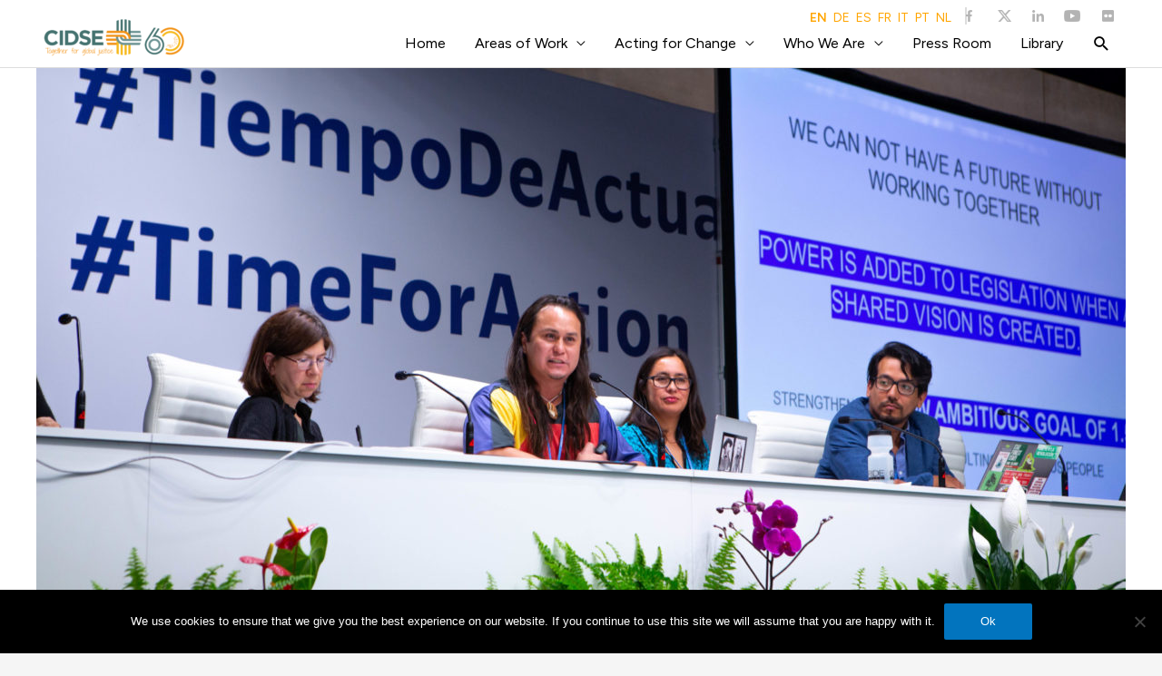

--- FILE ---
content_type: text/css
request_url: https://www.cidse.org/wp-content/plugins/vev-design/styles/base.css?ver=1689678679
body_size: 672
content:
.__vev__loader-wrapper {
    position: absolute;
    top: 0;
    left: 0;
    width: 100%;
    height: 100%;
    display: flex;
    justify-content: center;
    align-items: center;
    color: black;
    background: rgba(255, 255, 255, .5);
}

.__vev__loader {
    width: 60px;
    height: 60px;
}

.__vev__loader path {
    fill: currentColor;
    animation-duration: 0.8s;
    animation-timing-function: linear;
    animation-iteration-count: infinite;
}

.__vev__loader .__vev__upSmallE,
.__vev__loader .__vev__bigE,
.__vev__loader .__vev__downSmallV {
    opacity: 0;
}

.__vev__loader .__vev__downSmallE,
.__vev__loader .__vev__downSmallV {
    animation-direction: reverse;
}

.__vev__loader:not(.__vev__stop) .__vev__upSmallV,
.__vev__loader:not(.__vev__stop) .__vev__downSmallV {
    animation-name: __vev__smallUpV;
}

.__vev__loader:not(.__vev__stop) .__vev__upSmallE,
.__vev__loader:not(.__vev__stop) .__vev__downSmallE {
    animation-name: __vev__smallUpE;
}

.__vev__loader:not(.__vev__stop) .__vev__bigV {
    animation-name: __vev__bigV;
}

.__vev__loader:not(.__vev__stop) .__vev__bigE {
    animation-name: __vev__bigE;
}

@keyframes __vev__smallUpV {
    11% {
        opacity: 1;
    }
    55% {
        opacity: 1;
    }
    77% {
        opacity: 0;
    }
    89% {
        opacity: 0;
    }
}

@keyframes __vev__smallUpE {
    11% {
        opacity: 0;
    }
    55% {
        opacity: 0;
    }
    77% {
        opacity: 1;
    }
    89% {
        opacity: 1;
    }
}

@keyframes __vev__bigE {
    22% {
        opacity: 0;
    }
    44% {
        opacity: 1;
    }
    55% {
        opacity: 1;
    }
    77% {
        opacity: 0;
    }
}

@keyframes __vev__bigV {
    22% {
        opacity: 1;
    }
    44% {
        opacity: 0;
    }
    55% {
        opacity: 0;
    }
    77% {
        opacity: 1;
    }
}

.__vev__alignfull {
    width: 100% !important;
    max-width: none !important;
}

.__vev__warning_banner {
    padding: 1rem;
    background: #FAE793;
    color: black;
    text-align: center;
    font-size: 13px;
    font-weight: bold;
    letter-spacing: 0.3px;

    border-bottom: 1px solid #1e1e1e;
}

.__vev__warning_banner a {
    color: black !important;
}

.__vev__container {
    background: #fff;
    box-shadow: inset 0 0 0 1px #1e1e1e;
    padding: 1em;
}

.__vev__label {
    display: flex;
    font-weight: 600;
    align-items: center;
    margin-bottom: 1rem;
}

.__vev__label > svg {
    height: 24px;
    width: 24px;
    fill: currentColor;
    margin-right: 1ch;
}

.__vev__instructions {
    margin-bottom: 1rem;
    font-size: 13px;
}

.__vev__last-sync {
    margin-top: 1rem;
    font-size: 13px;
}

.__vev__field {
    display: flex;
    font-size: 13px;
}

.__vev__field > *:not(:first-child) {
    margin-left: 1rem;
}

.__vev__center {
    display: flex;
    align-items: center;
}

.__vev__input {
    min-height: 30px;
    padding: 6px 12px;
    flex-grow: 1;
    border-radius: 2px;
    border: 1px solid #757575;
}

.__vev__input[disabled] {
    cursor: not-allowed;
    opacity: .5;
}


--- FILE ---
content_type: text/css
request_url: https://www.cidse.org/wp-content/themes/cidse-astra-child/style.css?ver=6.7.4
body_size: 4852
content:
/*
Theme Name: CIDSE
Theme URI:
Author:     Zoran Vitez
Author URI: https://zvitez.com
Template:   astra
Version:    1.0
License:    GNU General Public License v2 or later
*/

/*
Background color for article titles
blue #3f669a

*/

@import url("https://fonts.googleapis.com/css?family=Rock+Salt&display=swap");

.page-filter-buttons .searchandfilter > ul li > ul,
.page-filter-buttons .searchandfilter > ul {
  display: flex;
  flex-wrap: wrap;
  margin-left: 0;
}

.menu-toggle,
button,
.ast-button,
.button,
input#submit,
input[type="button"],
input[type="submit"],
input[type="reset"] {
  border-radius: 2px;
  padding: 10px 40px;
  color: #ffffff;
  border-color: #0274be;
  background-color: #0274be;
}

.page-filter-buttons
  .searchandfilter
  li[data-sf-field-input-type="checkbox"]
  input {
  display: none;
}

.searchandfilter ul {
  margin-left: 0;
}

.library-filters .uagb-column__inner-wrap {
  background: #9db4cb;
}

.page-filter-buttons .searchandfilter ul li li {
  border-radius: 2px;
  color: #ffffff;
  border-color: #3e699a;
  border-width: 1px;
  background-color: #3e699a;
  margin-right: 0.1em;
  margin-bottom: 0.1em;
  transition: all 0.5s;
  padding: 0;
}

.page-filter-buttons .searchandfilter ul li li:hover {
  background-color: #eaa956;
}

.page-filter-buttons .searchandfilter ul li li label {
  padding: 10px 40px;
  cursor: pointer;
}

.page-filter-buttons .searchandfilter ul li li.sf-option-active {
  background-color: #eaa956;
}

.menu-item-gtranslate a {
  padding: 0 0.1em;
}

.page-filter-buttons .search-filter-reset {
  margin-right: 0.1em;
}

.widget-title,
.widget_text h2 {
  font-size: 1.4rem;
  font-weight: 700;
  text-transform: uppercase;
}

.widget_text.widget.widget_custom_html {
  margin-bottom: 1em;
}

#menu-footer-bottom-links {
  display: flex;
}

.footer-adv-overlay #media_image-2 {
  display: inline-block;
  float: left;
  margin-right: 1em;
  margin-bottom: 0;
}

@media (min-width: 768px) {
  .footer-adv-overlay .ast-row .ast-col-md-3 {
    width: 20%;
  }

  .footer-adv-overlay .ast-row .ast-col-md-3:first-of-type {
    width: 40%;
  }
}

.ast-separate-container .ast-article-post,
.ast-separate-container .ast-article-single {
  padding-top: 0;
  padding-bottom: 0;
}

@media (max-width: 1200px) {
  .ast-separate-container .ast-article-post,
  .ast-separate-container .ast-article-single {
    padding-top: 0;
    padding-bottom: 0;
  }
}

.ast-container #primary,
.ast-separate-container #primary,
.ast-separate-container.ast-left-sidebar #primary,
.ast-separate-container.ast-right-sidebar #primary {
  margin: 0 !important;
}

@media (min-width: 993px) {
  .ast-separate-container #primary,
  .ast-separate-container.ast-left-sidebar #primary,
  .ast-separate-container.ast-right-sidebar #primary {
    margin: 0;
  }
}

.blue-background-color .uagb-post__title {
  background-color: #3f669a;
  padding: 0.5em;
  margin-bottom: 0 !important;
}

.article-box .uagb-post-grid-byline {
  display: none;
}

.article-box .uagb-post__excerpt {
  background-color: rgba(255, 255, 255, 0.8);
  padding: 0.5em;
}

.article-list .uagb-post__inner-wrap {
  display: flex;
  background: white !important;
  border-top: 1px solid #333;
}

.article-list .uagb-post__inner-wrap .uagb-post__image {
  flex: 0 0 15em;
}

.article-list .uagb-post__inner-wrap img {
  height: 100%;
  width: 400px;
  object-fit: contain;
}

.search-result::after {
  content: "";
  display: table;
  clear: both;
}

.search-result .results-thumbnail {
  width: 30%;
  height: 200px;
  float: left;
  background-size: cover;
  background-repeat: no-repeat;
  margin-right: 1em;
}

.search-result .results-details {
  width: 65%;
  float: left;
}

.post-thumb-img-content.post-thumb {
  display: none;
}

.ast-oembed-container {
  margin-bottom: 2em;
}

.uagb-timeline__arrow-center .uagb-timeline__widget {
  align-items: end;
}
.uagb-timeline__arrow-center .uagb-timeline__left .uagb-timeline__arrow,
.uagb-timeline__arrow-center .uagb-timeline__right .uagb-timeline__arrow {
  top: 15%;
}

.uagb-timeline__center-block .uagb-timeline__right .uagb-timeline__date-new {
  margin-top: 0.5%;
}

.member-logos-grid img {
  height: 70px;
  width: auto;
  object-fit: contain;
}

@media (max-width: 767px) {
  .member-logos-grid .uagb-columns__stack-mobile .uagb-columns__inner-wrap {
    display: flex;
    flex-wrap: wrap;
  }

  .member-logos-grid
    .uagb-columns__stack-mobile
    .uagb-columns__columns-4
    > .uagb-column__wrap {
    width: 50% !important;
  }
}

.submit-button-inline-label {
  float: none !important;
  display: block !important;
}

.search-icon {
  background: black;
  padding: 2em;
}

.search-icon img {
  width: 100px;
}

.ast-site-identity {
  padding-top: 0.5em;
}

.main-header-bar {
  height: 4.7rem;
}

#menu-social-media-menu,
#menu-translation-menu {
  margin: 0;
}

.translation-menu {
  position: absolute;
  right: 10em;
  top: 0.5em;
  line-height: 1;
  border-right: 2px solid #ddd;
  padding-right: 0.5em;
}

.translation-menu nav {
  display: inline-block;
}

.social-menu {
  margin-left: 1em;
  position: absolute;
  right: 0;
  top: 0.47em;
  line-height: 1.2em;
  opacity: 0.6;
  transition: all 0.5s;
}

.social-menu a {
  padding: 0 0.8em;
}

.social-menu:hover {
  opacity: 1;
}

.translation-menu li {
  margin-right: 0.5em;
  font-size: 0.8em;
}

.main-header-bar .main-header-bar-navigation.toggle-on {
  padding-top: 0;
}

@media screen and (max-width: 919px) {
  .social-menu {
    display: none;
  }
}

.yikes-easy-mc-submit-button {
  border: 1px solid white;
  background: none;
}

footer .widget-title {
  border-bottom: 1px solid #ddd;
}

.footer-adv-widget-2 {
  padding-left: 0;
}

.footer-adv-widget-2 .widget {
  margin-bottom: 0;
}

.footer-adv-widget-1 {
  padding-right: 0;
}

.footer-adv-overlay {
  padding-top: 25px;
  padding-bottom: 0px;
  padding-left: 20px;
  padding-right: 20px;
}

.ast-footer-overlay .ast-container .ast-small-footer-wrap {
  border-top: 1px solid #ddd;
  padding-top: 20px;
}

.ast-small-footer {
  border: none;
}

.ast-footer-overlay {
  padding-left: 20px;
  padding-right: 20px;
  padding-top: 1em;
  padding-bottom: 3em;
}

.ast-footer-overlay .ast-container {
  padding-left: 20px;
  padding-right: 20px;
}

.events-list {
  padding: 2em 0 3em !important ;
}

.post-list,
.events-list .eo-events {
  list-style: none;
  display: flex;
  margin: 1em 0 2em;
}

.post-list li:nth-child(1),
.events-list .eo-events li:nth-child(1) {
  border-left: 1px solid #aaa;
  padding-left: 10px;
}

.post-list li,
.events-list .eo-events li {
  border-right: 1px solid #aaa;
  flex: 1 1 0;
  padding-right: 10px;
  margin-right: 0.5em;
}

.post-list li:last-of-type,
.events-list .eo-events li:last-of-type {
  margin-right: 0;
}

.events-list .eo-events li p {
  margin: 0;
}

.events-list .eo-events li > div {
}

.events-list .eo-events li > div > div {
  padding: 1em;
}

.post-list li img,
.events-list .eo-events li img {
  width: 100%;
  height: 150px;
  object-fit: cover;
}

#primary.event-single-page {
  width: 100%;
}

.event-single-page article.event {
  padding: 0 0 3em;
}

.event-single-page article .entry-content {
  padding: 0 6.67em;
}

.event .image-wrapper img {
  width: 100%;
}

.image-wrapper {
  position: relative;
  margin-bottom: 3em;
}

.image-wrapper.with-line {
  padding-bottom: 3em !important;
}

.image-tag {
  padding: 0.5em 1em;
  background: black;
  position: absolute;
  bottom: -1.5em;
  left: 6.67em;
}

.image-wrapper figure {
  margin: 0 !important;
}

.image-wrapper.cropped img {
  max-height: 250px;
  object-fit: cover;
}

.entry-content .image-tag *,
.image-tag * {
  color: white;
  margin: 0;
}

.post-list-item-title-wrapper {
  padding: 0.6em 1em;
  display: inline-block;
  font-size: 1em;
  line-height: 1.33;
  letter-spacing: 1px;
  font-weight: bold;
}

/*
.storytelling .post-list-item-title-wrapper {
    background-color: #eaa956;
}
*/

.who-we-are .post-list-item {
  margin-bottom: 3em;
}

.post-list.who-we-are {
  flex-direction: column;
  margin-bottom: 0;
}

.white-text,
.white-text * {
  color: white !important;
}

.wp-block-button.full-width a {
  width: 100%;
  text-transform: uppercase;
}

.wp-block-button.transparent a {
  border-radius: 0;
  background: none;
  border: 1px solid #333;
  color: #333;
}

/*
.who-we-are .post-list.who-we-are .post-list-item {
    margin-bottom: 1em;
}

.who-we-are .post-list-item-title-wrapper {
    background-color: black;
}

.who-we-are .post-list-item-title-wrapper .uagb-section__overlay {
    display: none;
}

.who-we-are .post-list-item-title-wrapper * {
    color: white!important;
}

.who-we-are .post-list-item-title-wrapper *:hover {
    color: #f7941d!important;
}
*/

/*
.climate-change .post-list-item-title-wrapper {
    background-color: #3e699a!important;
}

.climate-change .post-list-item-title-wrapper * {
    color: white!important;
}

.climate-change .post-list-item-title-wrapper *:hover {
    color: #f7941d!important;
}
*/

.post-list-item-excerpt-wrapper {
  background-color: rgba(255, 255, 255, 0.9);
  padding: 0.5em;
  font-size: 0.9em;
  line-height: 1.3;
}

.post-list-item a:hover,
.post-list-item a:focus,
.post-list-item a {
  color: #111 !important;
}

.small-image-tag {
  padding: 0;
  background: black;
  position: absolute;
  bottom: -1.5em;
  left: unset;
}

.small-padding-bottom {
  padding-bottom: 30px;
}

#newsletter-page-form-4 {
  text-align: center;
}

#newsletter-page-form-4 label.label-inline {
  float: none;
}

#newsletter-page-form-4 .submit-button-inline-label {
  margin: auto;
}

.newsletter-timeline {
  padding-top: 60px !important;
  padding-bottom: 60px !important;
}

.header-with-title {
  height: 20vw;
  max-height: 250px;
  display: flex;
  align-items: center;
  justify-items: center;
}

.header-with-title h1 {
  margin-bottom: 0;
}

.policy-officer-wrapper {
  border-left: 1px solid #aaa;
  padding-left: 20px;
}

.policy-officer-wrapper .wp-block-image {
  margin-bottom: -0.1em;
}

.policy-officer-wrapper .policy-links .uagb-icon-list__source-icon svg {
  fill: #abb8c3 !important;
}

.uagb-icon-list__wrapper:hover .uagb-icon-list__source-icon svg {
  fill: #0693e3 !important;
}

.post-list-item-with-terms {
  display: flex;
}

@media screen and (max-width: 767px) {
  .post-list-item-with-terms {
    flex-direction: column;
  }

  .policy-officer-wrapper {
    border: 0;
  }
}

.post-list-item-with-terms .post-item-image-wrapper {
  flex: 0 0 15em;
}

.post-list-item-with-terms .post-item-image-wrapper img {
  height: 100%;
  width: 100%;
  object-fit: contain;
}

.wide-post-list {
  list-style: none;
  margin-left: 0;
}

.wide-post-list > li {
  border-top: 1px solid #333;
  padding: 1em 0;
}
.wide-post-list > li:last-child {
  border-bottom: 1px solid #333;
}

.post-list-item-terms {
  display: flex;
  flex-wrap: wrap;
}

.post-list-item-terms h5 {
  margin-right: 1em;
  margin-bottom: 0.1em;
}

.post-list-item-content-with-terms h4 {
  margin-bottom: 0.1em;
  margin-top: 0.5em;
}

.post-list-item-content-with-terms h4 a {
  color: inherit;
  text-transform: none !important;
}

.post-list-item-terms ul {
  list-style: none;
  display: flex;
  flex-wrap: wrap;
  margin: 0;
}

.post-list-item-terms ul li {
  font-weight: bold;
  margin-right: 0.5em;
  font-size: 0.9em;
}

.post-list-item-terms ul li:after {
  content: ", ";
}

.post-list-item-terms ul li:last-child:after {
  content: "";
}

.post-list-item-content-with-terms {
  padding-left: 1em;
}

.post-list-wide-item-excerpt {
  margin-top: 0.5em;
  line-height: 1.3;
}

.statement a,
.organisational-news a,
.policy-paper a,
.press-release a {
  color: #42706D;
}

.training-resource a,
.organisational-publication a,
.graphic a,
.video a,
.multimedia-story a {
  color: #f4b42d;
}

.blog a,
.petition a {
  color: #679090;
}

.event a,
.event-announcement a,
.event-report a {
  color: #f7941d;
}

/*********************/
.n2-ss-layer.statement,
.n2-ss-layer.organisational-news,
.n2-ss-layer.policy-paper,
.n2-ss-layer.press-release {
  border-left: 21px solid #42706D !important;
}

.n2-ss-layer.training-resource,
.n2-ss-layer.organisational-publication,
.n2-ss-layer.graphic,
.n2-ss-layer.video,
.n2-ss-layer.multimedia-story {
  border-left: 21px solid #f4b42d !important;
}

.n2-ss-layer.blog,
.n2-ss-layer.petition {
  border-left: 21px solid #679090 !important;
}

.n2-ss-layer.event,
.n2-ss-layer.event-announcement,
.n2-ss-layer.event-report {
  border-left: 21px solid #f7941d !important;
}

.post-list.homepage .post-list-item-title-wrapper.statement,
.post-list.homepage .post-list-item-title-wrapper.organisational-news,
.post-list.homepage .post-list-item-title-wrapper.policy-paper,
.post-list.homepage .post-list-item-title-wrapper.press-release,
.post-list.homepage .post-list-item-title-wrapper.report,
.statement .n2-ss-section-main-content .n2-ss-layer:first-of-type a,
.organisational-news .n2-ss-section-main-content .n2-ss-layer:first-of-type a,
.policy-paper .n2-ss-section-main-content .n2-ss-layer:first-of-type a,
.press-release .n2-ss-section-main-content .n2-ss-layer:first-of-type a,
.report .n2-ss-section-main-content .n2-ss-layer:first-of-type a,
.single-post .statement,
.single-post .organisational-news,
.single-post .policy-paper,
.single-post .press-release,
.single-post .report,
.single-post .statement a,
.single-post .organisational-news a,
.single-post .policy-paper a,
.single-post .press-release a,
.single-post .report a{
  background: #42706D !important;
}

.post-list.homepage .training-resource,
.post-list.homepage .organisational-publication,
.post-list.homepage .graphic,
.post-list.homepage .video,
.post-list.homepage .multimedia-story,
.training-resource .n2-ss-section-main-content .n2-ss-layer:first-of-type a,
.organisational-publication
  .n2-ss-section-main-content
  .n2-ss-layer:first-of-type
  a,
.graphic .n2-ss-section-main-content .n2-ss-layer:first-of-type a,
.video .n2-ss-section-main-content .n2-ss-layer:first-of-type a,
.multimedia-story .n2-ss-section-main-content .n2-ss-layer:first-of-type a,
.single-post .training-resource,
.single-post .organisational-publication,
.single-post .graphic,
.single-post .video,
.single-post .multimedia-story,
.single-post .training-resource a,
.single-post .organisational-publication a,
.single-post .graphic a,
.single-post .video a,
.single-post .multimedia-story a {
  background: #f4b42d !important;
}

.post-list.homepage .blog,
.post-list.homepage .petition,
.post-list.homepage .misc,
.blog .n2-ss-section-main-content .n2-ss-layer:first-of-type a,
.petition .n2-ss-section-main-content .n2-ss-layer:first-of-type a,
.misc .n2-ss-section-main-content .n2-ss-layer:first-of-type a,
.single-post .blog,
.single-post .petition,
.single-post .misc,
.single-post .blog a,
.single-post .petition a,
.single-post .misc{
  background: #679090 !important;
}

.post-list.homepage .event,
.post-list.homepage .event-announcement,
.post-list.homepage .event-report,
.event .n2-ss-section-main-content .n2-ss-layer:first-of-type a,
.event-announcement .n2-ss-section-main-content .n2-ss-layer:first-of-type a,
.event-report .n2-ss-section-main-content .n2-ss-layer:first-of-type a,
.single-post .event,
.single-post .event-announcement,
.single-post .event-report,
.single-post .event a,
.single-post .event-announcement a,
.single-post .event-report a {
  background: #f7941d !important;
}
/*********************/

.n2-ss-section-main-content .n2-ss-layer {
  max-width: 80% !important;
}

@media (max-width: 680px) {
  .n2-ss-section-main-content .n2-ss-layer {
    margin-left: 1.125em !important;
  }
}

.smart-slider * {
  font-family: "Source Sans Pro", sans-serif !important;
  letter-spacing: unset !important;
}

.pagination {
  display: flex;
  justify-content: space-between;
}

#amchart1 {
  border: 1px solid #bbb;
}

#chart-info {
  padding: 2em;
  background: white;
  border: 1px solid #bbb;
  width: 100%;
  border-top: 0;
}

.members-columns h4 {
  color: #f4b42d;
  text-transform: none;
  margin-bottom: 0;
}

.post-list-item .uagb-section__inner-wrap {
  position: unset;
}

.chosen-container {
  width: 100% !important;
}

.library-filters li label {
  width: 100%;
}

.library-filters input,
.library-filters select {
  width: 100% !important;
  background: #9cb4cb;
  color: #333;
}

.library-filters a {
  color: #333;
}

.library-filters a:hover {
  color: #f4b42d;
}

.contact-us h3 {
  margin-bottom: 0.1em;
}

.homepage-areas-of-work-grid .wp-block-uagb-columns * {
  font-family: "Rock Salt", cursive !important;
  color: white !important;
  font-size: 1.125rem !important;
}

.homepage-areas-of-work-grid .uagb-column__wrap {
  height: 200px;
  background-size: cover;
  margin-right: 20px;
}

.homepage-areas-of-work-grid .uagb-column__wrap:last-of-type {
  margin-right: 0;
}

.homepage-areas-of-work-grid .uagb-column__inner-wrap {
  display: flex;
  justify-content: center;
  align-items: center;
}

.homepage-areas-of-work-grid a {
  color: inherit !important;
}

#content {
  background: white;
}
.single-post #content .ast-container {
  background: white;
  background-clip: content-box;
}

.single-post #primary {
  padding-top: 45px !important;
}

h5.blog-post-old {
  display: inline-block;
  padding: 0.5em;
}

.blog-post-new a,
h5.blog-post-old a {
  color: white !important;
}

.sidebar-main .gallery-size-medium img {
  min-width: 300px;
}

#translation_disclaimer {
  width: 100%;
    position: fixed;
    bottom: 0em;
    z-index: 100;
    background: rgba(235, 235, 235, 1);
    /* pointer-events: none; */
    text-align: center;
    padding: 0.5em 0;
    opacity: 1;
    /* height: 5em;*/
}

#translation_disclaimer div {
  max-width: 1200px;
  margin: auto;
}

#translation_disclaimer p {
  margin-bottom: 0;
}

.related_posts_by_taxonomy .gallery-item {
  padding: 0 0 10px 0;
}

.epyt-pagination:first-of-type {
  display: none;
}

h1,
.entry-content h1 {
  font-size: 2.1rem;
}

#primary-menu a,
#primary-menu a:hover,
#primary-menu a:focus {
  color: black !important;
}

.ast-desktop .main-header-menu.submenu-with-border .sub-menu,
.ast-desktop .main-header-menu.submenu-with-border .children,
.ast-desktop
  .main-header-menu.submenu-with-border
  .astra-full-megamenu-wrapper {
  border-color: #eaa956;
  border-top-width: 3px;
}

.sub-menu {
  background: rgba(255, 255, 255, 0.6) !important;
}

.ast-desktop .main-header-menu.submenu-with-border .sub-menu a:hover,
.ast-desktop .main-header-menu.submenu-with-border .children a:hover {
  background: #eaa956;
  font-weight: bold;
}

.homepage-intro-text {
  font-weight: 600;
}

#content h1,
#content h2 {
  font-family: "Rock Salt", cursive !important;
  text-transform: none !important;
}

.ast-single-post #content h1.entry-title,
#eo_fullcalendar_1 h2,
#content h2.non-amatic-sc {
  font-family: inherit !important;
  text-transform: uppercase !important;
}

.footer-sml-layout-2 .ast-small-footer-section-1 .menu-item a:after {
  content: "|";
  margin-left: 1em;
}

.footer-sml-layout-2 .ast-small-footer-section-1 .menu-item:last-child a:after {
  content: "";
}

h5.event-title {
  margin-bottom: 0.1em;
}

.event-date {
  position: absolute;
  top: 6.9em;
  right: 1em;
  width: 5em;
  border: 2px solid orange;
  border-radius: 5px;
  background: white;
  text-align: center;
  line-height: 1.3;
  padding: 0.4em !important;
}

.event-list-item {
  position: relative;
}

.post-list.homepage .post-list-item-title-wrapper {
  padding: 0.6em 1em;
  display: inline-block;
  background-color: #3e699a;
  font-size: 1em;
  line-height: 1.33;
  letter-spacing: 1px;
  font-weight: bold;
}

.post-list.homepage .post-list-item-content {
  position: absolute;
  left: 20px;
  right: 20px;
  bottom: 20px;
}

.post-list.homepage .post-list-item {
  height: 300px;
  background-size: cover;
  position: relative;
}

.post-list.homepage li {
  border: none !important;
  margin-right: 0;
}

/* The sticky class is added to the header with JS when it reaches its scroll position */
.sticky {
  position: fixed;
  top: 0;
  width: 100%;
  background: white;
}

/* Add some top padding to the page content to prevent sudden quick movement (as the header gets a new position at the top of the page (position:fixed and top:0) */
.sticky + #content {
  padding-top: 4.7rem;
}

@media (max-width: 767px) {
  .members-columns .uagb-team__content * {
    font-size: 0.9em !important;
  }
  .members-columns.uagb-columns__stack-mobile
    .uagb-columns__columns-4
    > .uagb-column__wrap {
    width: 50% !important;
  }

  .members-columns.uagb-columns__stack-mobile .uagb-columns__inner-wrap {
    display: flex;
    flex-wrap: wrap;
  }
}

.entry-content .wp-block-image {
  margin-bottom: unset;
}

/* Responsive Styles Tablet And Below */
@media all and (max-width: 980px) {
  .ast-header-break-point .main-header-menu {
    font-weight: bold;
    background-color: #eee;
  }
  .ast-header-break-point .main-navigation li {
    border-bottom: 1px solid;
  }
  .ast-header-break-point .main-navigation ul.sub-menu li a {
    background: #eaa956;
    font-weight: bold;
  }
  #primary-menu .sub-menu a:hover,
  #primary-menu .sub-menu a:focus {
    color: #fff !important;
  }
  .ast-header-break-point .main-navigation ul.sub-menu li a:hover,
  .ast-header-break-point .main-navigation ul.sub-menu li a:focus {
    background: #000;
  }
  .ast-header-break-point .main-navigation ul li a {
    border: none;
  }
  .ast-header-break-point
    .main-header-bar
    .main-header-bar-navigation
    .menu-item-has-children
    > .ast-menu-toggle {
    right: 0;
  }
  .ast-submenu-expanded .ast-menu-toggle {
    background: #eaa956;
    font-weight: bold;
  }

  .homepage-areas-of-work-grid {
    padding: 20px 10px !important;
  }
  .homepage-areas-of-work-grid h2 {
    margin-bottom: 0 !important;
  }
  .homepage-areas-of-work-grid .uagb-columns__wrap {
    padding: 0 10px !important;
  }
  .homepage-areas-of-work-grid .uagb-column__wrap {
    margin-bottom: 1em;
  }
}
@media all and (max-width: 767px) {
}
/* Responsive Styles Smartphone Portrait */
@media all and (max-width: 479px) {
}
@media screen and (max-width: 479px) {
  .post-list {
    display: inherit;
  }
  .post-list li {
    border-right: none;
    border-bottom: 1px solid #aaa;
    padding-right: 0;
    padding: 1em 0;
  }
  .post-list li:nth-child(1) {
    border-top: 1px solid #aaa;
    border-left: none;
    padding-left: 0;
  }
  h1,
  .entry-content h1 {
    font-size: 1.1rem;
  }
  .homepage-areas-of-work-grid .uagb-columns__wrap {
    padding: 0 10px !important;
  }
  .homepage-areas-of-work-grid .uagb-column__wrap {
    height: 150px;
    margin-right: 0;
  }
  .searchandfilter ul li {
    width: 100%;
    text-align: center;
  }
}

.ast-search-menu-icon.slide-search input.search-field {
	width: 235px !important;
}
